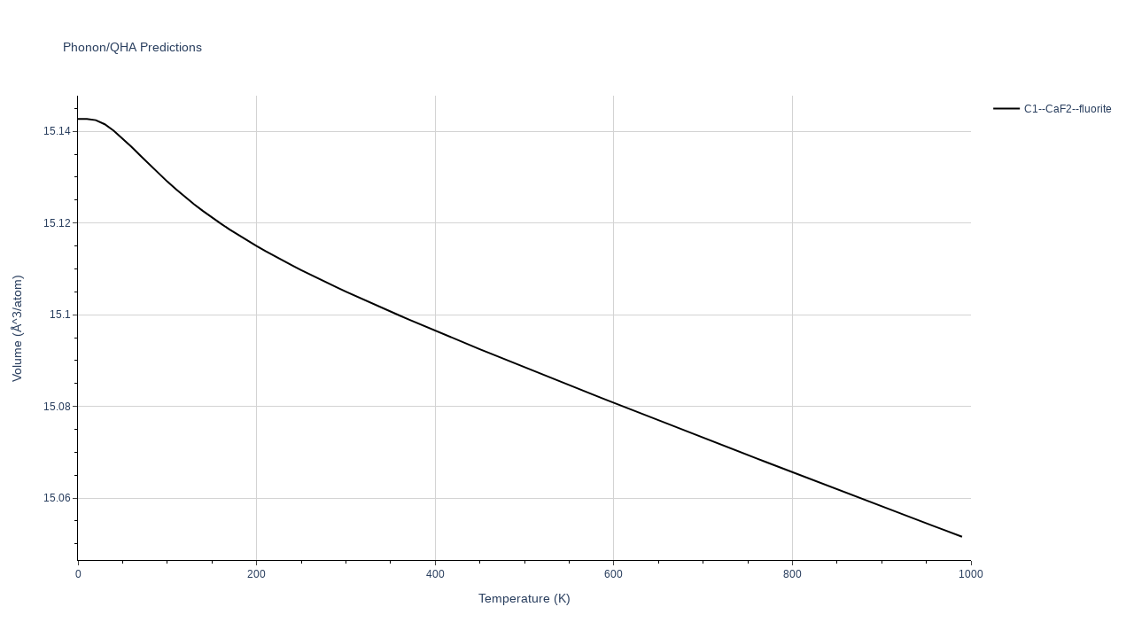

--- FILE ---
content_type: text/html
request_url: https://www.ctcms.nist.gov/potentials/entry/2005--Mendelev-M-I-Srolovitz-D-J-Ackland-G-J-Han-S--Al-Fe/2005--Mendelev-M-I--Al-Fe--LAMMPS--ipr1/phonon.Al2Fe.V.html
body_size: 2601
content:
<div>                        <script type="text/javascript">window.PlotlyConfig = {MathJaxConfig: 'local'};</script>
        <script src="https://cdn.plot.ly/plotly-2.12.1.min.js"></script>                <div id="3025a16f-a846-4577-8ba4-9323b133f794" class="plotly-graph-div" style="height:100%; width:100%;"></div>            <script type="text/javascript">                                    window.PLOTLYENV=window.PLOTLYENV || {};                                    if (document.getElementById("3025a16f-a846-4577-8ba4-9323b133f794")) {                    Plotly.newPlot(                        "3025a16f-a846-4577-8ba4-9323b133f794",                        [{"line":{"color":"black","dash":"solid"},"mode":"lines","name":"C1--CaF2--fluorite","showlegend":true,"x":[0.0,10.0,20.0,30.0,40.0,50.0,60.0,70.0,80.0,90.0,100.0,110.0,120.0,130.0,140.0,150.0,160.0,170.0,180.0,190.0,200.0,210.0,220.0,230.0,240.0,250.0,260.0,270.0,280.0,290.0,300.0,310.0,320.0,330.0,340.0,350.0,360.0,370.0,380.0,390.0,400.0,410.0,420.0,430.0,440.0,450.0,460.0,470.0,480.0,490.0,500.0,510.0,520.0,530.0,540.0,550.0,560.0,570.0,580.0,590.0,600.0,610.0,620.0,630.0,640.0,650.0,660.0,670.0,680.0,690.0,700.0,710.0,720.0,730.0,740.0,750.0,760.0,770.0,780.0,790.0,800.0,810.0,820.0,830.0,840.0,850.0,860.0,870.0,880.0,890.0,900.0,910.0,920.0,930.0,940.0,950.0,960.0,970.0,980.0,990.0,1000.0],"y":[15.142694168729676,15.142700666547265,15.142428611875653,15.14153289754295,15.140144686517734,15.138449373427258,15.136587659420028,15.134660054574134,15.132734892797062,15.130854823422895,15.129043970161229,15.127313614054698,15.125666937737398,15.124102172220619,15.122614822138877,15.121199054190152,15.119848603228556,15.118557039618011,15.11731852333309,15.116127456151313,15.114978863279376,15.113868112489365,15.112791244571994,15.111744590780146,15.110724990315227,15.109729544549582,15.108755799050186,15.107801512493962,15.10686471025126,15.10594369157996,15.105036883106111,15.104142882273322,15.103260477360523,15.102388588737641,15.101526217992175,15.100672542293688,15.099826714130167,15.098988066920617,15.098156075724978,15.097330004655944,15.096509464460821,15.095693960686896,15.094883025069379,15.09407641942465,15.093273685384299,15.092474514692633,15.091678766065378,15.09088611128549,15.090096291158657,15.089309118524682,15.088524388075378,15.087742081138918,15.08696179919045,15.086183620738064,15.085407265316787,15.084632657372465,15.083859707761023,15.083088354972249,15.082318442968266,15.081549973489409,15.080782826262784,15.08001691734282,15.079252235186487,15.078488624448914,15.07772611552828,15.076964700370487,15.076204259721868,15.075444800016257,15.07468631452354,15.073928647680015,15.073171905883191,15.072416032714377,15.07166093538252,15.070906676906121,15.070153250196396,15.069400568424951,15.068648644634829,15.06789748094805,15.067147051895269,15.066397332778857,15.065648378281885,15.064900107608318,15.064152523563658,15.06340572912262,15.062659550753486,15.061914111490575,15.061169369673257,15.060425285661003,15.059681917862456,15.058939240259791,15.05819727422832,15.057455990495308,15.056715364198233,15.055975470280165,15.05523624043199,15.054497755181758,15.053759970884869,15.053022873216044,15.052286449006628,15.051550755194361,null],"type":"scatter"}],                        {"template":{"data":{"histogram2dcontour":[{"type":"histogram2dcontour","colorbar":{"outlinewidth":0,"ticks":""},"colorscale":[[0.0,"#0d0887"],[0.1111111111111111,"#46039f"],[0.2222222222222222,"#7201a8"],[0.3333333333333333,"#9c179e"],[0.4444444444444444,"#bd3786"],[0.5555555555555556,"#d8576b"],[0.6666666666666666,"#ed7953"],[0.7777777777777778,"#fb9f3a"],[0.8888888888888888,"#fdca26"],[1.0,"#f0f921"]]}],"choropleth":[{"type":"choropleth","colorbar":{"outlinewidth":0,"ticks":""}}],"histogram2d":[{"type":"histogram2d","colorbar":{"outlinewidth":0,"ticks":""},"colorscale":[[0.0,"#0d0887"],[0.1111111111111111,"#46039f"],[0.2222222222222222,"#7201a8"],[0.3333333333333333,"#9c179e"],[0.4444444444444444,"#bd3786"],[0.5555555555555556,"#d8576b"],[0.6666666666666666,"#ed7953"],[0.7777777777777778,"#fb9f3a"],[0.8888888888888888,"#fdca26"],[1.0,"#f0f921"]]}],"heatmap":[{"type":"heatmap","colorbar":{"outlinewidth":0,"ticks":""},"colorscale":[[0.0,"#0d0887"],[0.1111111111111111,"#46039f"],[0.2222222222222222,"#7201a8"],[0.3333333333333333,"#9c179e"],[0.4444444444444444,"#bd3786"],[0.5555555555555556,"#d8576b"],[0.6666666666666666,"#ed7953"],[0.7777777777777778,"#fb9f3a"],[0.8888888888888888,"#fdca26"],[1.0,"#f0f921"]]}],"heatmapgl":[{"type":"heatmapgl","colorbar":{"outlinewidth":0,"ticks":""},"colorscale":[[0.0,"#0d0887"],[0.1111111111111111,"#46039f"],[0.2222222222222222,"#7201a8"],[0.3333333333333333,"#9c179e"],[0.4444444444444444,"#bd3786"],[0.5555555555555556,"#d8576b"],[0.6666666666666666,"#ed7953"],[0.7777777777777778,"#fb9f3a"],[0.8888888888888888,"#fdca26"],[1.0,"#f0f921"]]}],"contourcarpet":[{"type":"contourcarpet","colorbar":{"outlinewidth":0,"ticks":""}}],"contour":[{"type":"contour","colorbar":{"outlinewidth":0,"ticks":""},"colorscale":[[0.0,"#0d0887"],[0.1111111111111111,"#46039f"],[0.2222222222222222,"#7201a8"],[0.3333333333333333,"#9c179e"],[0.4444444444444444,"#bd3786"],[0.5555555555555556,"#d8576b"],[0.6666666666666666,"#ed7953"],[0.7777777777777778,"#fb9f3a"],[0.8888888888888888,"#fdca26"],[1.0,"#f0f921"]]}],"surface":[{"type":"surface","colorbar":{"outlinewidth":0,"ticks":""},"colorscale":[[0.0,"#0d0887"],[0.1111111111111111,"#46039f"],[0.2222222222222222,"#7201a8"],[0.3333333333333333,"#9c179e"],[0.4444444444444444,"#bd3786"],[0.5555555555555556,"#d8576b"],[0.6666666666666666,"#ed7953"],[0.7777777777777778,"#fb9f3a"],[0.8888888888888888,"#fdca26"],[1.0,"#f0f921"]]}],"mesh3d":[{"type":"mesh3d","colorbar":{"outlinewidth":0,"ticks":""}}],"scatter":[{"fillpattern":{"fillmode":"overlay","size":10,"solidity":0.2},"type":"scatter"}],"parcoords":[{"type":"parcoords","line":{"colorbar":{"outlinewidth":0,"ticks":""}}}],"scatterpolargl":[{"type":"scatterpolargl","marker":{"colorbar":{"outlinewidth":0,"ticks":""}}}],"bar":[{"error_x":{"color":"#2a3f5f"},"error_y":{"color":"#2a3f5f"},"marker":{"line":{"color":"#E5ECF6","width":0.5},"pattern":{"fillmode":"overlay","size":10,"solidity":0.2}},"type":"bar"}],"scattergeo":[{"type":"scattergeo","marker":{"colorbar":{"outlinewidth":0,"ticks":""}}}],"scatterpolar":[{"type":"scatterpolar","marker":{"colorbar":{"outlinewidth":0,"ticks":""}}}],"histogram":[{"marker":{"pattern":{"fillmode":"overlay","size":10,"solidity":0.2}},"type":"histogram"}],"scattergl":[{"type":"scattergl","marker":{"colorbar":{"outlinewidth":0,"ticks":""}}}],"scatter3d":[{"type":"scatter3d","line":{"colorbar":{"outlinewidth":0,"ticks":""}},"marker":{"colorbar":{"outlinewidth":0,"ticks":""}}}],"scattermapbox":[{"type":"scattermapbox","marker":{"colorbar":{"outlinewidth":0,"ticks":""}}}],"scatterternary":[{"type":"scatterternary","marker":{"colorbar":{"outlinewidth":0,"ticks":""}}}],"scattercarpet":[{"type":"scattercarpet","marker":{"colorbar":{"outlinewidth":0,"ticks":""}}}],"carpet":[{"aaxis":{"endlinecolor":"#2a3f5f","gridcolor":"white","linecolor":"white","minorgridcolor":"white","startlinecolor":"#2a3f5f"},"baxis":{"endlinecolor":"#2a3f5f","gridcolor":"white","linecolor":"white","minorgridcolor":"white","startlinecolor":"#2a3f5f"},"type":"carpet"}],"table":[{"cells":{"fill":{"color":"#EBF0F8"},"line":{"color":"white"}},"header":{"fill":{"color":"#C8D4E3"},"line":{"color":"white"}},"type":"table"}],"barpolar":[{"marker":{"line":{"color":"#E5ECF6","width":0.5},"pattern":{"fillmode":"overlay","size":10,"solidity":0.2}},"type":"barpolar"}],"pie":[{"automargin":true,"type":"pie"}]},"layout":{"autotypenumbers":"strict","colorway":["#636efa","#EF553B","#00cc96","#ab63fa","#FFA15A","#19d3f3","#FF6692","#B6E880","#FF97FF","#FECB52"],"font":{"color":"#2a3f5f"},"hovermode":"closest","hoverlabel":{"align":"left"},"paper_bgcolor":"white","plot_bgcolor":"#E5ECF6","polar":{"bgcolor":"#E5ECF6","angularaxis":{"gridcolor":"white","linecolor":"white","ticks":""},"radialaxis":{"gridcolor":"white","linecolor":"white","ticks":""}},"ternary":{"bgcolor":"#E5ECF6","aaxis":{"gridcolor":"white","linecolor":"white","ticks":""},"baxis":{"gridcolor":"white","linecolor":"white","ticks":""},"caxis":{"gridcolor":"white","linecolor":"white","ticks":""}},"coloraxis":{"colorbar":{"outlinewidth":0,"ticks":""}},"colorscale":{"sequential":[[0.0,"#0d0887"],[0.1111111111111111,"#46039f"],[0.2222222222222222,"#7201a8"],[0.3333333333333333,"#9c179e"],[0.4444444444444444,"#bd3786"],[0.5555555555555556,"#d8576b"],[0.6666666666666666,"#ed7953"],[0.7777777777777778,"#fb9f3a"],[0.8888888888888888,"#fdca26"],[1.0,"#f0f921"]],"sequentialminus":[[0.0,"#0d0887"],[0.1111111111111111,"#46039f"],[0.2222222222222222,"#7201a8"],[0.3333333333333333,"#9c179e"],[0.4444444444444444,"#bd3786"],[0.5555555555555556,"#d8576b"],[0.6666666666666666,"#ed7953"],[0.7777777777777778,"#fb9f3a"],[0.8888888888888888,"#fdca26"],[1.0,"#f0f921"]],"diverging":[[0,"#8e0152"],[0.1,"#c51b7d"],[0.2,"#de77ae"],[0.3,"#f1b6da"],[0.4,"#fde0ef"],[0.5,"#f7f7f7"],[0.6,"#e6f5d0"],[0.7,"#b8e186"],[0.8,"#7fbc41"],[0.9,"#4d9221"],[1,"#276419"]]},"xaxis":{"gridcolor":"white","linecolor":"white","ticks":"","title":{"standoff":15},"zerolinecolor":"white","automargin":true,"zerolinewidth":2},"yaxis":{"gridcolor":"white","linecolor":"white","ticks":"","title":{"standoff":15},"zerolinecolor":"white","automargin":true,"zerolinewidth":2},"scene":{"xaxis":{"backgroundcolor":"#E5ECF6","gridcolor":"white","linecolor":"white","showbackground":true,"ticks":"","zerolinecolor":"white","gridwidth":2},"yaxis":{"backgroundcolor":"#E5ECF6","gridcolor":"white","linecolor":"white","showbackground":true,"ticks":"","zerolinecolor":"white","gridwidth":2},"zaxis":{"backgroundcolor":"#E5ECF6","gridcolor":"white","linecolor":"white","showbackground":true,"ticks":"","zerolinecolor":"white","gridwidth":2}},"shapedefaults":{"line":{"color":"#2a3f5f"}},"annotationdefaults":{"arrowcolor":"#2a3f5f","arrowhead":0,"arrowwidth":1},"geo":{"bgcolor":"white","landcolor":"#E5ECF6","subunitcolor":"white","showland":true,"showlakes":true,"lakecolor":"white"},"title":{"x":0.05},"mapbox":{"style":"light"}}},"title":{"font":{"size":14},"text":"Phonon/QHA Predictions"},"xaxis":{"title":{"text":"Temperature (K)"},"minor":{"tickcolor":"black","ticks":"outside"},"range":[0,1000],"ticks":"outside","showline":true,"linecolor":"black","gridcolor":"lightgrey","zeroline":true,"zerolinecolor":"lightgrey"},"yaxis":{"title":{"text":"Volume (&#197;^3/atom)"},"minor":{"tickcolor":"black","ticks":"outside"},"ticks":"outside","showline":true,"linecolor":"black","gridcolor":"lightgrey","zeroline":true,"zerolinecolor":"lightgrey"},"paper_bgcolor":"white","plot_bgcolor":"white"},                        {"responsive": true}                    )                };                            </script>        </div>